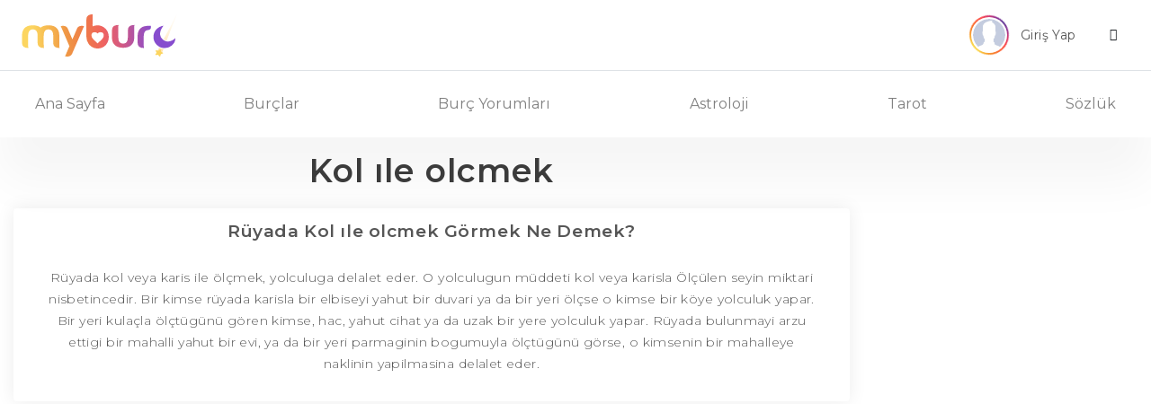

--- FILE ---
content_type: text/html; charset=utf-8
request_url: https://www.google.com/recaptcha/api2/aframe
body_size: 268
content:
<!DOCTYPE HTML><html><head><meta http-equiv="content-type" content="text/html; charset=UTF-8"></head><body><script nonce="BgLZmRkAdhkAPN38DjgJ7A">/** Anti-fraud and anti-abuse applications only. See google.com/recaptcha */ try{var clients={'sodar':'https://pagead2.googlesyndication.com/pagead/sodar?'};window.addEventListener("message",function(a){try{if(a.source===window.parent){var b=JSON.parse(a.data);var c=clients[b['id']];if(c){var d=document.createElement('img');d.src=c+b['params']+'&rc='+(localStorage.getItem("rc::a")?sessionStorage.getItem("rc::b"):"");window.document.body.appendChild(d);sessionStorage.setItem("rc::e",parseInt(sessionStorage.getItem("rc::e")||0)+1);localStorage.setItem("rc::h",'1768933709448');}}}catch(b){}});window.parent.postMessage("_grecaptcha_ready", "*");}catch(b){}</script></body></html>